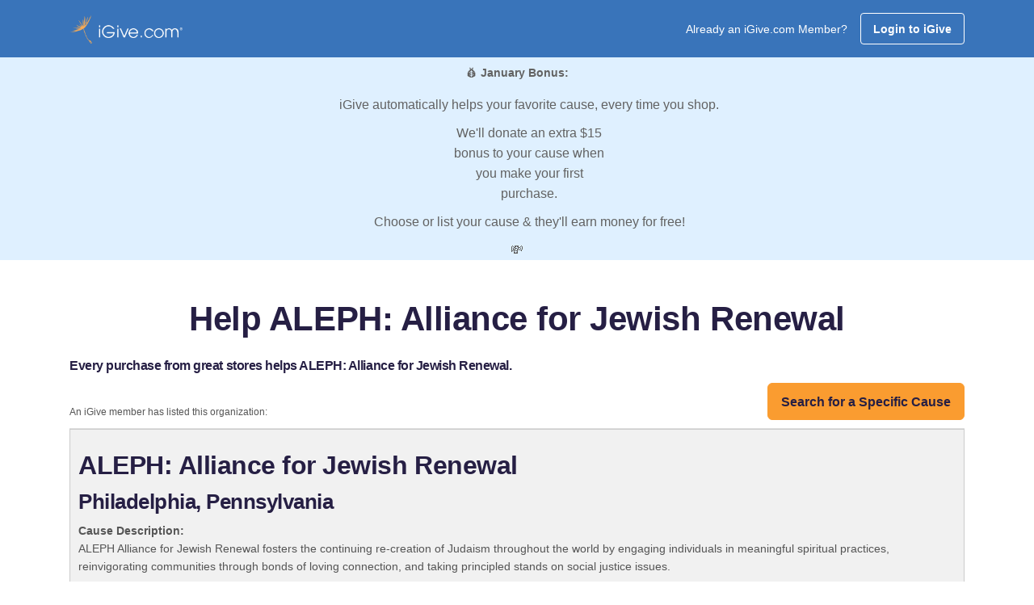

--- FILE ---
content_type: application/javascript
request_url: https://us-assets.i.posthog.com/array/phc_m7sfvd9i6CjuOQE4y2bGSkSReLbnmmXZR69jG8h80ID/config.js
body_size: -92
content:
(function() {
  window._POSTHOG_REMOTE_CONFIG = window._POSTHOG_REMOTE_CONFIG || {};
  window._POSTHOG_REMOTE_CONFIG['phc_m7sfvd9i6CjuOQE4y2bGSkSReLbnmmXZR69jG8h80ID'] = {
    config: {"token": "phc_m7sfvd9i6CjuOQE4y2bGSkSReLbnmmXZR69jG8h80ID", "supportedCompression": ["gzip", "gzip-js"], "hasFeatureFlags": false, "captureDeadClicks": false, "capturePerformance": {"network_timing": true, "web_vitals": true, "web_vitals_allowed_metrics": null}, "autocapture_opt_out": false, "autocaptureExceptions": false, "analytics": {"endpoint": "/i/v0/e/"}, "elementsChainAsString": true, "errorTracking": {"autocaptureExceptions": false, "suppressionRules": []}, "logs": {"captureConsoleLogs": false}, "sessionRecording": {"endpoint": "/s/", "consoleLogRecordingEnabled": true, "recorderVersion": "v2", "sampleRate": null, "minimumDurationMilliseconds": null, "linkedFlag": null, "networkPayloadCapture": {"recordBody": true, "recordHeaders": true}, "masking": {"maskAllInputs": false}, "urlTriggers": [], "urlBlocklist": [], "eventTriggers": [], "triggerMatchType": "any", "scriptConfig": {"script": "posthog-recorder"}, "recordCanvas": true, "canvasFps": 3, "canvasQuality": "0.4"}, "heatmaps": true, "conversations": false, "surveys": false, "productTours": false, "defaultIdentifiedOnly": true},
    siteApps: []
  }
})();